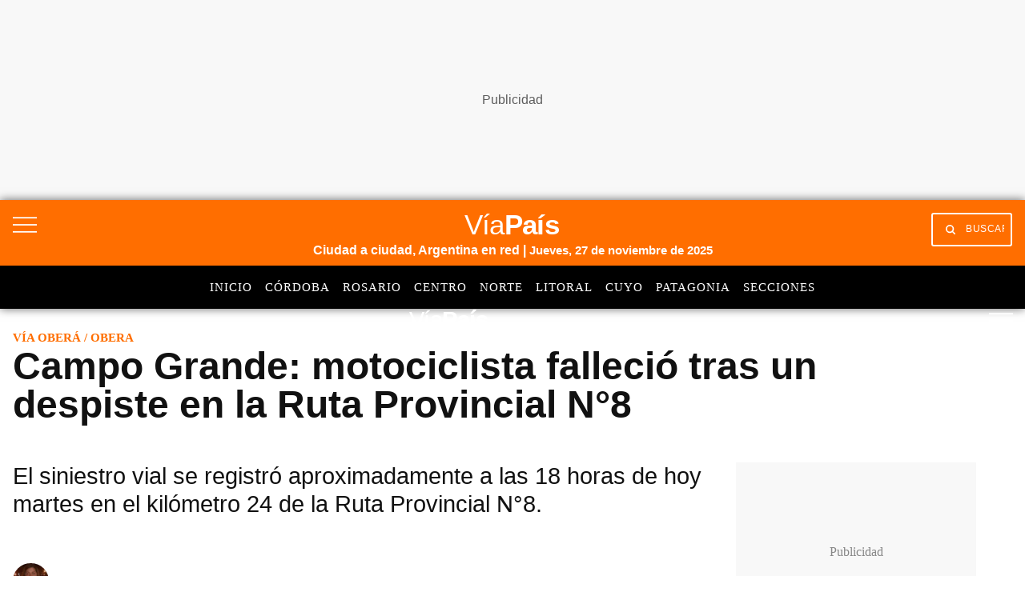

--- FILE ---
content_type: text/html; charset=utf-8
request_url: https://www.google.com/recaptcha/api2/aframe
body_size: 147
content:
<!DOCTYPE HTML><html><head><meta http-equiv="content-type" content="text/html; charset=UTF-8"></head><body><script nonce="AUKKZt6Joyw1F42VaVvq0Q">/** Anti-fraud and anti-abuse applications only. See google.com/recaptcha */ try{var clients={'sodar':'https://pagead2.googlesyndication.com/pagead/sodar?'};window.addEventListener("message",function(a){try{if(a.source===window.parent){var b=JSON.parse(a.data);var c=clients[b['id']];if(c){var d=document.createElement('img');d.src=c+b['params']+'&rc='+(localStorage.getItem("rc::a")?sessionStorage.getItem("rc::b"):"");window.document.body.appendChild(d);sessionStorage.setItem("rc::e",parseInt(sessionStorage.getItem("rc::e")||0)+1);localStorage.setItem("rc::h",'1764282072122');}}}catch(b){}});window.parent.postMessage("_grecaptcha_ready", "*");}catch(b){}</script></body></html>

--- FILE ---
content_type: application/javascript; charset=utf-8
request_url: https://fundingchoicesmessages.google.com/f/AGSKWxXWo6RQSumhHzLi1w3J_OrxmWfGrZtnYOsCT5F_N6uP8SGiGMPDrWOL2XpmzIVoIJScAmch2uW_uGXQY7ekuFUNTO5BKQWo_NOWSSf9Rq1Ww7Uz-naAjipOYfcnKAt2_NcmF9HJJ73vpprfS2sy2seIxF7sLMagLZ1eioXVr3bSnVyQlz2DCOu7RIwQ/_/adcore_/gate-ad-_adright2./ads-03./adserver1-
body_size: -1290
content:
window['a30bcb89-7c13-4980-a7b0-8dd4af14c293'] = true;

--- FILE ---
content_type: application/javascript; charset=utf-8
request_url: https://viapais.com.ar/pf/resources/js/headerVia.min.js?d=2477
body_size: 311
content:
document.getElementById("burger1").addEventListener("click", function () {
  toggleVisibility("menuSide"), toggleVisibility("backdrop");
}),
  document.getElementById("burger2").addEventListener("click", function () {
    toggleVisibility("menuSide"), toggleVisibility("backdrop");
  }),
  document.getElementById("close").addEventListener("click", function () {
    toggleVisibility("menuSide"), toggleVisibility("backdrop");
  });
const menuItems = document.getElementsByClassName("line"),
  removeAllActive = () => {
    for (let i = 0; i < menuItems.length; i++) {
      const item = menuItems[i];
      item.classList.remove("active");
    }
  };
for (let i = 0; i < menuItems.length; i++) {
  const item = menuItems[i];
  item.addEventListener("click", () => {
    removeAllActive(), item.classList.add("active");
  });
}
function scrollContainer(container, rightArrow, leftArrow, movement = 0) {
  const maxLeft = container.scrollWidth - container.clientWidth;
  if (movement <= 0) leftArrow.style.display = "none";
  else leftArrow.style.display = "unset";
  if (movement >= maxLeft) rightArrow.style.display = "none";
  else rightArrow.style.display = "unset";
}

const menuContainer = document.getElementsByClassName("main-menu")[0];
const menuScrollLeft = document.getElementById("scrollbutton-left");
const menuScrollRight = document.getElementById("scrollbutton-right");

scrollContainer(menuContainer, menuScrollRight, menuScrollLeft);

menuScrollLeft.onclick = function () {
  menuContainer.scrollLeft -= 120;
  scrollContainer(
    menuContainer,
    menuScrollRight,
    menuScrollLeft,
    menuContainer.scrollLeft - 120,
  );
};
menuScrollRight.onclick = function () {
  menuContainer.scrollLeft += 120;
  scrollContainer(
    menuContainer,
    menuScrollRight,
    menuScrollLeft,
    menuContainer.scrollLeft + 120,
  );
};


--- FILE ---
content_type: application/javascript; charset=utf-8
request_url: https://viapais.com.ar/pf/resources/js/search.min.js?d=2477
body_size: 142
content:
const smallInput = document.getElementById("search-input-small"),
  smallForm = document.getElementById("search-form-small"),
  bigInput = document.getElementById("search-input-big"),
  bigForm = document.getElementById("search-form-big");
function search(e, form, input) {
  e.preventDefault();
  const value = (input && input.value && input.value.trim()) || "";
  if (null != value && "" !== value) {
    const urlParts = form.action.split("?");
    window.location = encodeURI(
      `${urlParts[0]}${value.split(" ").join("-")}/${
        urlParts.length > 1 ? `?${urlParts[1]}` : ""
      }`,
    );
  }
}
smallForm.addEventListener("submit", function (e) {
  search(e, smallForm, smallInput);
}),
  bigForm.addEventListener("submit", function (e) {
    search(e, bigForm, bigInput);
  });


--- FILE ---
content_type: image/svg+xml
request_url: https://viapais.com.ar/pf/resources/via-pais/images/icons/search-white.svg?d=2477
body_size: 44
content:
<svg id="Capa_1" data-name="Capa 1" xmlns="http://www.w3.org/2000/svg" viewBox="0 0 21 21"><defs><style>.cls-1{fill:#ffffff;}</style></defs><path class="cls-1" d="M20.6,18.4l-4.3-4.2A8.7,8.7,0,0,0,18,9a9,9,0,1,0-9,9,8.7,8.7,0,0,0,5.2-1.7l4.2,4.3a1.7,1.7,0,0,0,2.2,0A1.8,1.8,0,0,0,20.6,18.4ZM3,9A6,6,0,0,1,15,9a5.6,5.6,0,0,1-1.8,4.2h0A5.8,5.8,0,0,1,9,15,6,6,0,0,1,3,9Z"/></svg>
